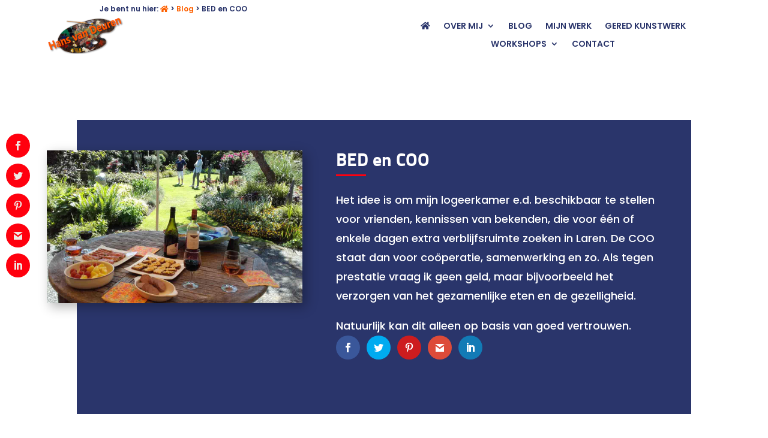

--- FILE ---
content_type: text/css
request_url: https://hansvandeuren.nl/wp-content/et-cache/1301/et-divi-dynamic-tb-1920-tb-1622-tb-1661-1301-late.css?ver=3.21.1.1553513803
body_size: -13
content:
@font-face{font-family:ETmodules;font-display:block;src:url(//hansvandeuren.nl/wp-content/themes/Divi/core/admin/fonts/modules/social/modules.eot);src:url(//hansvandeuren.nl/wp-content/themes/Divi/core/admin/fonts/modules/social/modules.eot?#iefix) format("embedded-opentype"),url(//hansvandeuren.nl/wp-content/themes/Divi/core/admin/fonts/modules/social/modules.woff) format("woff"),url(//hansvandeuren.nl/wp-content/themes/Divi/core/admin/fonts/modules/social/modules.ttf) format("truetype"),url(//hansvandeuren.nl/wp-content/themes/Divi/core/admin/fonts/modules/social/modules.svg#ETmodules) format("svg");font-weight:400;font-style:normal}

--- FILE ---
content_type: text/css
request_url: https://hansvandeuren.nl/wp-content/themes/hansvandeuren/style.css?ver=3.21.1.1553513803
body_size: 137
content:
/*
Theme Name: Hans van Deuren
Theme URI: https://hansvandeuren.nl
Template: Divi
Author: Bright Online Company
Author URI: https://brightonlinecompany.com
Description: Smart. Flexible. Beautiful.
Tags: responsive-layout,one-column,two-columns,three-columns,four-columns,left-sidebar,right-sidebar,custom-background,custom-colors,featured-images,full-width-template,post-formats,rtl-language-support,theme-options,threaded-comments,translation-ready
Version: 3.21.1.1553513803
Updated: 2019-03-25 11:36:43

*/



--- FILE ---
content_type: text/css
request_url: https://hansvandeuren.nl/wp-content/et-cache/global/et-divi-customizer-global.min.css?ver=1768649337
body_size: 2022
content:
body,.et_pb_column_1_2 .et_quote_content blockquote cite,.et_pb_column_1_2 .et_link_content a.et_link_main_url,.et_pb_column_1_3 .et_quote_content blockquote cite,.et_pb_column_3_8 .et_quote_content blockquote cite,.et_pb_column_1_4 .et_quote_content blockquote cite,.et_pb_blog_grid .et_quote_content blockquote cite,.et_pb_column_1_3 .et_link_content a.et_link_main_url,.et_pb_column_3_8 .et_link_content a.et_link_main_url,.et_pb_column_1_4 .et_link_content a.et_link_main_url,.et_pb_blog_grid .et_link_content a.et_link_main_url,body .et_pb_bg_layout_light .et_pb_post p,body .et_pb_bg_layout_dark .et_pb_post p{font-size:14px}.et_pb_slide_content,.et_pb_best_value{font-size:15px}#et_search_icon:hover,.mobile_menu_bar:before,.mobile_menu_bar:after,.et_toggle_slide_menu:after,.et-social-icon a:hover,.et_pb_sum,.et_pb_pricing li a,.et_pb_pricing_table_button,.et_overlay:before,.entry-summary p.price ins,.et_pb_member_social_links a:hover,.et_pb_widget li a:hover,.et_pb_filterable_portfolio .et_pb_portfolio_filters li a.active,.et_pb_filterable_portfolio .et_pb_portofolio_pagination ul li a.active,.et_pb_gallery .et_pb_gallery_pagination ul li a.active,.wp-pagenavi span.current,.wp-pagenavi a:hover,.nav-single a,.tagged_as a,.posted_in a{color:#ff000e}.et_pb_contact_submit,.et_password_protected_form .et_submit_button,.et_pb_bg_layout_light .et_pb_newsletter_button,.comment-reply-link,.form-submit .et_pb_button,.et_pb_bg_layout_light .et_pb_promo_button,.et_pb_bg_layout_light .et_pb_more_button,.et_pb_contact p input[type="checkbox"]:checked+label i:before,.et_pb_bg_layout_light.et_pb_module.et_pb_button{color:#ff000e}.footer-widget h4{color:#ff000e}.et-search-form,.nav li ul,.et_mobile_menu,.footer-widget li:before,.et_pb_pricing li:before,blockquote{border-color:#ff000e}.et_pb_counter_amount,.et_pb_featured_table .et_pb_pricing_heading,.et_quote_content,.et_link_content,.et_audio_content,.et_pb_post_slider.et_pb_bg_layout_dark,.et_slide_in_menu_container,.et_pb_contact p input[type="radio"]:checked+label i:before{background-color:#ff000e}a{color:#9bc501}#main-header,#main-header .nav li ul,.et-search-form,#main-header .et_mobile_menu{background-color:rgba(255,255,255,0)}#main-header .nav li ul{background-color:rgba(255,255,255,0.77)}#page-container #top-header{background-color:#ff000e!important}#et-secondary-nav li ul{background-color:#ff000e}.et_header_style_centered .mobile_nav .select_page,.et_header_style_split .mobile_nav .select_page,.et_nav_text_color_light #top-menu>li>a,.et_nav_text_color_dark #top-menu>li>a,#top-menu a,.et_mobile_menu li a,.et_nav_text_color_light .et_mobile_menu li a,.et_nav_text_color_dark .et_mobile_menu li a,#et_search_icon:before,.et_search_form_container input,span.et_close_search_field:after,#et-top-navigation .et-cart-info{color:#2a356b}.et_search_form_container input::-moz-placeholder{color:#2a356b}.et_search_form_container input::-webkit-input-placeholder{color:#2a356b}.et_search_form_container input:-ms-input-placeholder{color:#2a356b}#main-header .nav li ul a{color:#ff000e}#top-menu li a{font-size:16px}body.et_vertical_nav .container.et_search_form_container .et-search-form input{font-size:16px!important}#top-menu li.current-menu-ancestor>a,#top-menu li.current-menu-item>a,#top-menu li.current_page_item>a{color:#ff000e}.footer-widget .et_pb_widget div,.footer-widget .et_pb_widget ul,.footer-widget .et_pb_widget ol,.footer-widget .et_pb_widget label{line-height:1.7em}#et-footer-nav .bottom-nav li.current-menu-item a{color:#2ea3f2}#main-header{box-shadow:none}body .et_pb_button{}body.et_pb_button_helper_class .et_pb_button,body.et_pb_button_helper_class .et_pb_module.et_pb_button{color:#ffffff}body .et_pb_bg_layout_light.et_pb_button:hover,body .et_pb_bg_layout_light .et_pb_button:hover,body .et_pb_button:hover{color:#ffffff!important;border-radius:0px}@media only screen and (min-width:981px){.et_header_style_left #et-top-navigation,.et_header_style_split #et-top-navigation{padding:41px 0 0 0}.et_header_style_left #et-top-navigation nav>ul>li>a,.et_header_style_split #et-top-navigation nav>ul>li>a{padding-bottom:41px}.et_header_style_split .centered-inline-logo-wrap{width:81px;margin:-81px 0}.et_header_style_split .centered-inline-logo-wrap #logo{max-height:81px}.et_pb_svg_logo.et_header_style_split .centered-inline-logo-wrap #logo{height:81px}.et_header_style_centered #top-menu>li>a{padding-bottom:15px}.et_header_style_slide #et-top-navigation,.et_header_style_fullscreen #et-top-navigation{padding:32px 0 32px 0!important}.et_header_style_centered #main-header .logo_container{height:81px}#logo{max-height:67%}.et_pb_svg_logo #logo{height:67%}.et_header_style_centered.et_hide_primary_logo #main-header:not(.et-fixed-header) .logo_container,.et_header_style_centered.et_hide_fixed_logo #main-header.et-fixed-header .logo_container{height:14.58px}.et-fixed-header#main-header,.et-fixed-header#main-header .nav li ul,.et-fixed-header .et-search-form{background-color:#efe9e4}.et-fixed-header #top-menu li a{font-size:14px}.et-fixed-header #top-menu li.current-menu-ancestor>a,.et-fixed-header #top-menu li.current-menu-item>a,.et-fixed-header #top-menu li.current_page_item>a{color:#fd6000!important}.et-fixed-header#top-header a{color:rgba(255,255,255,0)}}@media only screen and (min-width:1350px){.et_pb_row{padding:27px 0}.et_pb_section{padding:54px 0}.single.et_pb_pagebuilder_layout.et_full_width_page .et_post_meta_wrapper{padding-top:81px}.et_pb_fullwidth_section{padding:0}}@media only screen and (max-width:980px){#main-header,#main-header .nav li ul,.et-search-form,#main-header .et_mobile_menu{background-color:#efe9e4}}	h1,h2,h3,h4,h5,h6{font-family:'Titilum-bold',Helvetica,Arial,Lucida,sans-serif}body,input,textarea,select{font-family:'Titilum - Regular',Helvetica,Arial,Lucida,sans-serif}#main-header,#et-top-navigation{font-family:'Exo Bold',Helvetica,Arial,Lucida,sans-serif}.pa-header{background:transparent;-webkit-transition:background-color 1s ease-out;-moz-transition:background-color 1s ease-out;-o-transition:background-color 1s ease-out;transition:background-color 1s ease-out}.pa-fixed-header{background-color:#efe9e4!important;-webkit-transition:background-color 1s ease-out;-moz-transition:background-color 1s ease-out;-o-transition:background-color 1s ease-out;transition:background-color 1s ease-out}.et_pb_module.et_pb_image.et_pb_image_0_tb_header.logogrootte.logokleiner img{max-width:60%!important;-webkit-transition:max-width 1s ease-out;-moz-transition:max-width 1s ease-out;-o-transition:max-width 1s ease-out;transition:max-width 1s ease-out}.et_pb_module.et_pb_image.et_pb_image_0_tb_header.logogrootte img{max-width:100%!important;-webkit-transition:max-width 1s ease-out;-moz-transition:max-width 1s ease-out;-o-transition:max-width 1s ease-out;transition:max-width 1s ease-out}.mobile_nav.opened .mobile_menu_bar:before{content:'\4d'}.et_pb_scroll_top.et-pb-icon{display:none;position:fixed;z-index:99999;right:2px;bottom:125px;padding:5px;-webkit-border-radius:40px;-moz-border-radius:40px;border-radius:40px;color:#fff;background:rgba(255,0,14,0.4);font-size:40px;text-align:center;text-decoration:none;cursor:pointer}.et_pb_scroll_top:before{content:"6"}.et-pb-contact-message p{text-align:center;color:#0f8c01;font-size:1.8em;font-weight:bold}input#submit.submit.et_pb_button{color:#0f8c01!important;font-weight:bold}input#submit.submit.et_pb_button:hover{color:#ff000e!important}.breadcrumbs{font-size:0.6em}.et_pb_code_inner a{color:#ff000e}#footer-info a:hover{color:#0f8c01;font-weight:bold}@media (max-width:980px){.et_header_style_left .logo_container{position:absolute;top:-20px;width:100%;height:250%}}@media all and (max-width:768px){.clownmobiel{background-image:url("https://hansvandeuren.nl/wp-content/uploads/2019/05/Schilderij-met-clown-mobiel2.jpg");background-repeat:no-repeat}.blogmobiel{background-image:url("https://hansvandeuren.nl/wp-content/uploads/2019/06/blog-van-hans-mobiel.jpg");background-repeat:no-repeat}}@media (min-width:769px) and (max-width:1376px){.clownmobiel{background-image:url("https://hansvandeuren.nl/wp-content/uploads/2019/06/Schilderij-met-clown4k.jpg");background-size:cover;background-repeat:no-repeat}}@media all and (min-width:1376px){.clownmobiel{background-image:url("https://hansvandeuren.nl/wp-content/uploads/2019/04/rode-bol-met-clown.jpg");background-size:cover;background-repeat:no-repeat}}@media all and (min-width:981px){#kunstemaker h2{color:#2a356b!important}#kunstemaker_subtekst span{color:#ff000e!important}}.wp-caption{color:#2a356b}

--- FILE ---
content_type: text/css
request_url: https://hansvandeuren.nl/wp-content/et-cache/1301/et-core-unified-tb-1920-tb-1622-tb-1661-deferred-1301.min.css?ver=1768649341
body_size: 277
content:
@font-face{font-family:"Titilum-bold";font-display:swap;src:url("https://hansvandeuren.nl/wp-content/uploads/et-fonts/titillium-bold-webfont.ttf") format("truetype")}@font-face{font-family:"Titilum - Regular";font-display:swap;src:url("https://hansvandeuren.nl/wp-content/uploads/et-fonts/titillium-regular-webfont.ttf") format("truetype")}@font-face{font-family:"Exo Bold";font-display:swap;src:url("https://hansvandeuren.nl/wp-content/uploads/et-fonts/Exo-Bold.ttf") format("truetype")}@font-face{font-family:"Titilum-bold";font-display:swap;src:url("https://hansvandeuren.nl/wp-content/uploads/et-fonts/titillium-bold-webfont.ttf") format("truetype")}@font-face{font-family:"Titilum - Regular";font-display:swap;src:url("https://hansvandeuren.nl/wp-content/uploads/et-fonts/titillium-regular-webfont.ttf") format("truetype")}@font-face{font-family:"Exo Bold";font-display:swap;src:url("https://hansvandeuren.nl/wp-content/uploads/et-fonts/Exo-Bold.ttf") format("truetype")}@font-face{font-family:"Titilum-bold";font-display:swap;src:url("https://hansvandeuren.nl/wp-content/uploads/et-fonts/titillium-bold-webfont.ttf") format("truetype")}@font-face{font-family:"Titilum - Regular";font-display:swap;src:url("https://hansvandeuren.nl/wp-content/uploads/et-fonts/titillium-regular-webfont.ttf") format("truetype")}@font-face{font-family:"Exo Bold";font-display:swap;src:url("https://hansvandeuren.nl/wp-content/uploads/et-fonts/Exo-Bold.ttf") format("truetype")}.et_pb_section_2_tb_footer.et_pb_section{padding-top:2px;padding-bottom:0px;background-color:#2A356B!important}.et_pb_row_3_tb_footer.et_pb_row{margin-top:-28px!important;margin-right:auto!important;margin-left:auto!important}.et_pb_text_3_tb_footer.et_pb_text,.et_pb_text_4_tb_footer.et_pb_text,.et_pb_text_5_tb_footer.et_pb_text{color:#EFE9E4!important}.et_pb_text_3_tb_footer.et_pb_text a,.et_pb_text_4_tb_footer.et_pb_text a,.et_pb_text_5_tb_footer.et_pb_text a{color:#FD6000!important;transition:color 300ms ease 0ms}.et_pb_text_3_tb_footer.et_pb_text a:hover,.et_pb_text_4_tb_footer.et_pb_text a:hover,.et_pb_text_5_tb_footer.et_pb_text a:hover{color:#0F8C01!important}.et_pb_text_3_tb_footer a,.et_pb_text_4_tb_footer a,.et_pb_text_5_tb_footer a{font-weight:700;text-decoration:underline}.et_pb_social_media_follow_network_0_tb_footer a.icon{background-color:#3b5998!important}.et_pb_social_media_follow_network_1_tb_footer a.icon{background-color:#a82400!important}

--- FILE ---
content_type: text/css
request_url: https://hansvandeuren.nl/wp-content/et-cache/1301/et-divi-dynamic-tb-1920-tb-1622-tb-1661-1301-late.css
body_size: 10
content:
@font-face{font-family:ETmodules;font-display:block;src:url(//hansvandeuren.nl/wp-content/themes/Divi/core/admin/fonts/modules/social/modules.eot);src:url(//hansvandeuren.nl/wp-content/themes/Divi/core/admin/fonts/modules/social/modules.eot?#iefix) format("embedded-opentype"),url(//hansvandeuren.nl/wp-content/themes/Divi/core/admin/fonts/modules/social/modules.woff) format("woff"),url(//hansvandeuren.nl/wp-content/themes/Divi/core/admin/fonts/modules/social/modules.ttf) format("truetype"),url(//hansvandeuren.nl/wp-content/themes/Divi/core/admin/fonts/modules/social/modules.svg#ETmodules) format("svg");font-weight:400;font-style:normal}